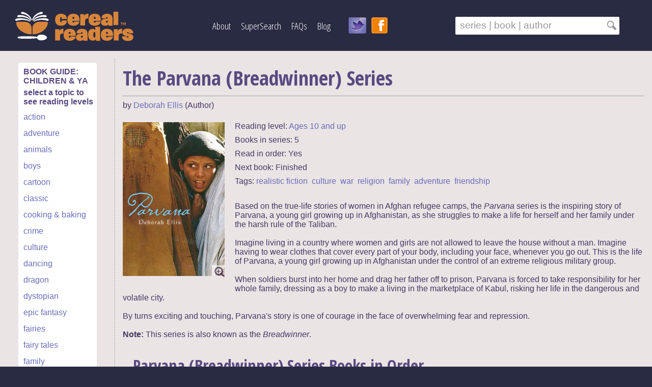

--- FILE ---
content_type: text/html; charset=UTF-8
request_url: https://www.cerealreaders.com/index.php?content=seriesdetail&id=415
body_size: 18543
content:


<!DOCTYPE html>
<html lang="en">
<head>
<link href='https://fonts.googleapis.com/css?family=Open+Sans:400,400italic,600,300' rel='stylesheet' type='text/css'>
<link href='https://fonts.googleapis.com/css?family=Open+Sans+Condensed:300,700' rel='stylesheet' type='text/css'>
<link href="https://cdn.jsdelivr.net/npm/select2@4.1.0-beta.1/dist/css/select2.min.css" rel="stylesheet" />
<link rel="stylesheet" type="text/css" href="css/cereal-style2.css" />
<script src="https://use.fontawesome.com/b7dac61372.js"></script>
<script src="js/jquery.js"></script>
<script src="js/home.js"></script>
<script src="https://code.jquery.com/ui/1.10.2/jquery-ui.js"></script>
<script src="https://cdn.jsdelivr.net/npm/select2@4.1.0-beta.1/dist/js/select2.min.js"></script>
<link rel="stylesheet" href="css/jquery-ui-1.10.2.custom.css">
<script type="text/javascript">
function pageTitle(title)
{
	document.getElementById('main_page_title').innerHTML = title;
	document.querySelector('meta[name="Title"]').setAttribute("content", title);
}

function pageMetaDescription(description) {
	document.querySelector('meta[name="Description"]').setAttribute("content", description);
}
</script>



<title id="main_page_title">Cereal Readers | Great Book Series for Kids and Teens</title>

<META HTTP-EQUIV="Content-Type" content="text/html; charset=utf-8" />
<META NAME="Copyright" content="Cereal Readers" />
<META HTTP-EQUIV="content-language" content="EN" />
<META NAME="Rating" content="General" />
<META NAME="Designer" content="Marielle Rebbechi" />
<META NAME="Keywords" content="children's book series, book series for teens, popular series books, great reading for kids, good kids books, find books in order. Totally series-centric! Search series by reading level, multi-genre interests, and much more!" />
<META NAME="Abstract" content="Cereal Readers helps you find good kids books in series. Unique and insightful searches, including reading level, age, and interest." />
<META NAME="Title" content="Cereal Readers" />
<META NAME="revisit-after" content="7" />
<META NAME="Robots" content="index,follow" />
<META NAME="Description" content="Find great kids books in series using unique and insightful searches. Search by reading level, interests, book trailers and more! Encourage reluctant and avid readers alike." />
<META HTTP-EQUIV="Cache-Control" content="no-cache" />
<META HTTP-EQUIV="Expires" content="0" />
<META NAME="Author" content="Marielle Rebbechi" />

<meta name="viewport" content="width=device-width, initial-scale=1">


<link rel="icon" 
      type="image/png" 
      href="images/cereal-readers-favicon1.png" />

</head>

<body>

<div id="wrapper">

	
		<div id="banner-strip">
					<header id="banner-content">

	<div id="logo">
		<a href="/" alt="Link to Cereal Readers Home Page" title="Cereal Readers - Home Page">
		<img src="images/cereal-readers-logo-white-250x75.png" alt="Cereal Readers Logo displaying book, bowl and spoon" title="Cereal Readers - Home" /></a>
	</div>

		 
	
	<a href="#menu" class="menu-toggle">
    	<span class="fa fa-bars fa-3x"></span>
  	</a>

	<nav class="main-menu">
		<div class="menu-close header-menu-item">
			<a href="#" >
				<span class="fa fa-close"></span>
			</a>
		</div>

		<div class="header-menu-item"><a href="/about">About</a></div>
		<div class="header-menu-item"><a href="/find-good-books-for-kids-and-teens">SuperSearch</a></div>
		<div class="header-menu-item"><a href="/book-series-faqs">FAQs</a></div>
		<div class="header-menu-item"><a href="https://www.cerealreaders.com/blog/">Blog</a></div>
		<div id="social-icons">
			<a href="https://twitter.com/cerealreaders"><img src="images/twitter-bird-32b.png" title="Follow Cereal Readers" /></a> 
			<a href="http://www.facebook.com/Cereal-Readers/" target="_blank"><img src="images/facebook-orange-32.png" title="Visit Us On Facebook"  /></a>
		</div>
	</nav>


	<div id="search-box">
		<form action="/search" method="POST">
			<input name="searchFor" class="searchInput" id="search-text" type="text" value="&nbsp;series | book | author  &nbsp;&nbsp;&nbsp; " onFocus="if(this.value==this.defaultValue){this.value = ''; this.id = 'search-text-blk';}" 
			onBlur="if(this.value==''){this.value = this.defaultValue; this.id = 'search-text'}"/>
			<input type="image" src="images/search-icon-gray.png" align-items="right" alt="Go"/> 
			<input name="content" type="hidden" value="search" />
		</form>


		<script>
		var i = 0;
		var json = (function () {
			var jReq = null;
			var request = $.ajax({
				async: false,
				global: false,
				url: 'js/search.json',
				dataType: "json",
				success: function (data) 
				{ 
					jReq = data;
				}
			});
			return jReq;
		})();

		var tag = json.bookTitles;
		var termTemplate = "<strong>%s</strong>";

		$(".searchInput").autocomplete({
			source: function( request, response ) {
				var matcher = new RegExp($.ui.autocomplete.escapeRegex(request.term), "i" );
				response( $.grep( tag, function( item ){
					if(i < 11 && matcher.test( item ))
					{
						i++;
						if(item != "PLACEHOLDER")
						{
							return matcher.test( item );
						}

						else
						{
							return false;
						}
					}

					else
					{
						return false;
					}
				}));
				i = 0;
			},

			open: function(e,ui) {
				var acData = $(this).data('uiAutocomplete'),
					uppTerm =  acData.term.charAt(0).toUpperCase() + acData.term.slice(1);
					styledTerm = termTemplate.replace('%s', uppTerm);

				acData
					.menu
					.element
					.find('a')
					.each(function() {
						var me = $(this);
						me.html( me.text().replace(uppTerm, styledTerm) );
					});
			}	
		});
		</script>

	</div>
	</header>


	<header id="banner-content-mobile">

<div id="logo">
	<a href="/" alt="Link to Cereal Readers Home Page" title="Cereal Readers - Home Page">
	<img src="images/cereal-readers-logo-white-250x75.png" alt="Cereal Readers Logo displaying book, bowl and spoon" title="Cereal Readers - Home" /></a>
</div>

	 

<a href="#menu" class="menu-toggle">
	<br/>
	<span class="fa fa-bars fa-2x"></span>
  </a>

<nav id="menu" class="main-menu">
	<div class="menu-close header-menu-item">
		<a href="#" >
			<span class="fa fa-close"></span>
		</a>
	</div>

	<div class="header-menu-item"><a href="/about">About</a></div>
	<div class="header-menu-item"><a href="/find-good-books-for-kids-and-teens">Book Searches</a></div>
	<div class="header-menu-item"><a href="/book-series-faqs">Help</a></div>
	<div class="header-menu-item"><a href="https://www.cerealreaders.com/blog/">Blog</a></div>
	<div id="social-icons">
		<a href="https://twitter.com/cerealreaders"><img src="images/twitter-bird-32b.png" title="Follow Cereal Readers" /></a> 
		<a href="http://www.facebook.com/Cereal-Readers/" target="_blank"><img src="images/facebook-orange-32.png" title="Visit Us On Facebook"  /></a>
	</div>
</nav>


<div id="search-box">
	<form action="/search" method="POST">
		<input name="searchFor" class="searchInput" id="search-text" type="text" value="&nbsp;series | book | author  &nbsp;&nbsp;&nbsp; " onFocus="if(this.value==this.defaultValue){this.value = ''; this.id = 'search-text-blk';}" 
		onBlur="if(this.value==''){this.value = this.defaultValue; this.id = 'search-text'}"/>
		<input type="image" src="images/search-icon-gray.png" align-items="right" alt="Go"/> 
		<input name="content" type="hidden" value="search" />
	</form>


	<script>
	var i = 0;
	var json = (function () {
		var jReq = null;
		var request = $.ajax({
			async: false,
			global: false,
			url: 'js/search.json',
			dataType: "json",
			success: function (data) 
			{ 
				jReq = data;
			}
		});
		return jReq;
	})();

	var tag = json.bookTitles;
	var termTemplate = "<strong>%s</strong>";

	$(".searchInput").autocomplete({
		source: function( request, response ) {
			var matcher = new RegExp($.ui.autocomplete.escapeRegex(request.term), "i" );
			response( $.grep( tag, function( item ){
				if(i < 11 && matcher.test( item ))
				{
					i++;
					if(item != "PLACEHOLDER")
					{
						return matcher.test( item );
					}

					else
					{
						return false;
					}
				}

				else
				{
					return false;
				}
			}));
			i = 0;
		},

		open: function(e,ui) {
			var acData = $(this).data('uiAutocomplete'),
				uppTerm =  acData.term.charAt(0).toUpperCase() + acData.term.slice(1);
				styledTerm = termTemplate.replace('%s', uppTerm);

			acData
				.menu
				.element
				.find('a')
				.each(function() {
					var me = $(this);
					me.html( me.text().replace(uppTerm, styledTerm) );
				});
		}	
	});
	</script>

</div>

</header>















				
		
			</div>
			
	<div id="container">
	
	<div id="white-main">

	
		<div id="box-1-left">


<div id="genre-box">



<h4>BOOK GUIDE: CHILDREN & YA</h4>
<h4>select a topic to see reading levels</h4>
	
          	<span class="tags"><a href="/tag/1/action">action</a><br /></span> 
<span class="tags"><a href="/tag/2/adventure">adventure</a><br /></span> 
<span class="tags"><a href="/tag/3/animals">animals</a><br /></span> 
<span class="tags"><a href="/tag/45/boys">boys</a><br /></span> 
<span class="tags"><a href="/tag/4/cartoon">cartoon</a><br /></span> 
<span class="tags"><a href="/tag/43/classic">classic</a><br /></span> 
<span class="tags"><a href="/tag/56/cooking-baking">cooking & baking</a><br /></span> 
<span class="tags"><a href="/tag/5/crime">crime</a><br /></span> 
<span class="tags"><a href="/tag/6/culture">culture</a><br /></span> 
<span class="tags"><a href="/tag/41/dancing">dancing</a><br /></span> 
<span class="tags"><a href="/tag/7/dragon">dragon</a><br /></span> 
<span class="tags"><a href="/tag/8/dystopian">dystopian</a><br /></span> 
<span class="tags"><a href="/tag/52/epic-fantasy">epic fantasy</a><br /></span> 
<span class="tags"><a href="/tag/10/fairies">fairies</a><br /></span> 
<span class="tags"><a href="/tag/11/fairy-tales">fairy tales</a><br /></span> 
<span class="tags"><a href="/tag/12/family">family</a><br /></span> 
<span class="tags"><a href="/tag/13/fantasy">fantasy</a><br /></span> 
<span class="tags"><a href="/tag/38/first-chapter-books">first chapter books</a><br /></span> 
<span class="tags"><a href="/tag/36/friendship">friendship</a><br /></span> 
<span class="tags"><a href="/tag/28/girls">girls</a><br /></span> 
<span class="tags"><a href="/tag/14/graphic-novel">graphic novel</a><br /></span> 
<span class="tags"><a href="/tag/15/historical">historical</a><br /></span> 
<span class="tags"><a href="/tag/48/horror">horror</a><br /></span> 
<span class="tags"><a href="/tag/16/horses-ponies">horses & ponies</a><br /></span> 
<span class="tags"><a href="/tag/17/humour">humour</a><br /></span> 
<span class="tags"><a href="/tag/53/illness-grief">illness & grief</a><br /></span> 
<span class="tags"><a href="/tag/18/illustrated">illustrated</a><br /></span> 
<span class="tags"><a href="/tag/19/magic">magic</a><br /></span> 
<span class="tags"><a href="/tag/20/medieval">medieval</a><br /></span> 
<span class="tags"><a href="/tag/49/music-poetry">music & poetry</a><br /></span> 
<span class="tags"><a href="/tag/22/mystery">mystery</a><br /></span> 
<span class="tags"><a href="/tag/23/myth-legend">myth & legend</a><br /></span> 
<span class="tags"><a href="/tag/24/nature">nature</a><br /></span> 
<span class="tags"><a href="/tag/25/non-fiction">non fiction</a><br /></span> 
<span class="tags"><a href="/tag/26/paranormal">paranormal</a><br /></span> 
<span class="tags"><a href="/tag/54/post-apocalyptic">post-apocalyptic</a><br /></span> 
<span class="tags"><a href="/tag/51/realistic-fiction">realistic fiction</a><br /></span> 
<span class="tags"><a href="/tag/37/religion">religion</a><br /></span> 
<span class="tags"><a href="/tag/29/romance">romance</a><br /></span> 
<span class="tags"><a href="/tag/27/royalty">royalty</a><br /></span> 
<span class="tags"><a href="/tag/39/school">school</a><br /></span> 
<span class="tags"><a href="/tag/30/science-tech-stem">science & tech (STEM)</a><br /></span> 
<span class="tags"><a href="/tag/31/science-fiction">science fiction</a><br /></span> 
<span class="tags"><a href="/tag/55/seafaring">seafaring</a><br /></span> 
<span class="tags"><a href="/tag/57/sponsored">sponsored</a><br /></span> 
<span class="tags"><a href="/tag/32/sport">sport</a><br /></span> 
<span class="tags"><a href="/tag/33/spy">spy</a><br /></span> 
<span class="tags"><a href="/tag/42/steampunk">steampunk</a><br /></span> 
<span class="tags"><a href="/tag/47/suspense">suspense</a><br /></span> 
<span class="tags"><a href="/tag/46/time-travel">time travel</a><br /></span> 
<span class="tags"><a href="/tag/44/war">war</a><br /></span> 
<span class="tags"><a href="/tag/50/word-puzzle">word puzzle</a><br /></span> 
		<br>
		
</div>




</div>		

<div id="main-center-wide"><script>
	function showimage () {
		document.getElementById('image-overlay').style.display = '';
		document.getElementById('image-dialog').style.display = '';
	}
	
	function hideimage () {
		document.getElementById('image-overlay').style.display = 'none';
		document.getElementById('image-dialog').style.display = 'none';
	}
</script>


<div id="image-overlay" style="display: none;"></div>
<div class="image-dialog" id="image-dialog" style="display: none; z-index: 18; position: fixed; width: auto; padding: 25px; background: #ffffff; " ><div id="close-dialog"><i class="fa fa-times" onclick="hideimage()"></i><img src="bookcovers/parvana-breadwinner/parvana-breadwinner-book-1-breadwinner-series-2.jpg" title="Parvana (Breadwinner)" onError="this.src='images/cereal-book-1.jpg';" alt="Book Cover for Parvana (Breadwinner)"></div></div>
<h1>The Parvana (Breadwinner) Series</h1><hr />
by 
 <a href="/author/475/deborah-ellis">Deborah Ellis</a>
 (Author)<br /><br />
<div id="book-brief">
<script type="text/javascript">pageTitle("The Parvana (Breadwinner) Series by Deborah Ellis | Cereal Readers")</script><script type="text/javascript">pageMetaDescription("Parvana (Breadwinner) is a book series for ages 10+ by Deborah Ellis. Series genres include: realistic fiction, culture, and war interests. Kids read more with series books!")</script><div id="cover-image"><a onclick="showimage()"><i class="fa fa-search-plus fa-lg"></i></a><a onclick="showimage()"><img src="bookcovers/parvana-breadwinner/parvana-breadwinner-book-1-breadwinner-series-2.jpg" class="cover-image-style" onError="this.src='images/cereal-book-1.jpg';" title="The Parvana (Breadwinner) Series" alt="Book Cover for the Parvana (Breadwinner) Series" /></a></div>
<script src="js/spoons.js"></script><script>$(function() {$("span.stars").stars();});</script><span class="cover-brief"> </span></div><div id="series-brief-series">Reading level: <a href="/series-for-age/10-years">Ages 10 and up</a><br />
Books in series: 5
<br />Read in order:
Yes<br />
Next book: Finished<br />
Tags: <a href="/tag/51/realistic-fiction">realistic fiction</a>&nbsp; 
<a href="/tag/6/culture">culture</a>&nbsp; 
<a href="/tag/44/war">war</a>&nbsp; 
<a href="/tag/37/religion">religion</a>&nbsp; 
<a href="/tag/12/family">family</a>&nbsp; 
<a href="/tag/2/adventure">adventure</a>&nbsp; 
<a href="/tag/36/friendship">friendship</a>&nbsp; 
 <br />
<br /></div>
Based on the true-life stories of women in Afghan refugee camps, the <em>Parvana</em> series is the inspiring story of Parvana, a young girl growing up in Afghanistan, as she struggles to make a life for herself and her family under the harsh rule of the Taliban.<br /><br />Imagine living in a country where women and girls are not allowed to leave the house without a man. Imagine having to wear clothes that cover every part of your body, including your face, whenever you go out. This is the life of Parvana, a young girl growing up in Afghanistan under the control of an extreme religious military group.<br /><br />When soldiers burst into her home and drag her father off to prison, Parvana is forced to take responsibility for her whole family, dressing as a boy to make a living in the marketplace of Kabul, risking her life in the dangerous and volatile city.<br /><br />By turns exciting and touching,&nbsp;Parvana&#39;s story is one of courage in the face of overwhelming fear and repression.
<br><br>
<b>Note:</b> This series is also known as the <em>Breadwinner</em>.

		
<div id="book-order">
<h2>Parvana (Breadwinner) Series Books in Order</h2>
<a href="https://cerealreaders.com/print.php?id=415" target="_blank"><i class="fa fa-print fa-lg" style="color: #594A82; " > &nbsp;</i><span class="print-series">Print series book list</span></a><br /><br />
1.&nbsp;<a href="/book/2902/parvana-the-breadwinner-by-deborah-ellis">Parvana (The Breadwinner)</a>&nbsp; <span class="date">(2000)<br/></span>
2.&nbsp;<a href="/book/2903/parvanas-journey-by-deborah-ellis">Parvana's Journey</a>&nbsp; <span class="date">(2002)<br/></span>
3.&nbsp;<a href="/book/2904/mud-city-shauzia-by-deborah-ellis">Mud City (Shauzia)</a>&nbsp; <span class="date">(2003)<br/></span>
4.&nbsp;<a href="/book/2905/parvanas-promise-my-name-is-parvana-by-deborah-ellis">Parvana's Promise (My Name is Parvana)</a>&nbsp; <span class="date">(2012)<br/></span>
5.&nbsp;<a href="/book/4432/one-more-mountain-by-deborah-ellis">One More Mountain</a>&nbsp; <span class="date">(2022)<br/></span>
<br/><br/></div>
		

		
		</div>
	
		</div></div>		
</div>
</div>

<div id="footer">



<center>
&copy; 2012&mdash;<script type="text/javascript">var year = new Date(); document.write(year.getFullYear());</script> Cereal Readers
<br />
<a href="/">Home</a> | 
<a href="/about">About</a> | 
<a href="/find-good-books-for-kids-and-teens">Book Search</a> |  
<a href="/book-series-faqs">FAQs</a> |  
<a href="mailto:books@cerealreaders.com">Contact</a> |  
<a href="/disclaimer">Disclaimer & Copyright</a> |
<a href="/privacy-policy-and-cookie-policy">Privacy & Cookie Policies</a> 
<br />
As an Amazon Associate we earn from qualifying purchases.
</center>
</div>


</div>
</div>



</body>
</html>

	<!-- Google tag (gtag.js) -->
<script async src="https://www.googletagmanager.com/gtag/js?id=G-FHCHW1GH79"></script>
<script>
  window.dataLayer = window.dataLayer || [];
  function gtag(){dataLayer.push(arguments);}
  gtag('js', new Date());

  gtag('config', 'G-FHCHW1GH79');
</script>


--- FILE ---
content_type: text/css
request_url: https://www.cerealreaders.com/css/cereal-style2.css
body_size: 34418
content:
/* reset css */
html, body, h1, h2, h3, h4, h5, h6, p, ol, ul, li, pre, code, address, variable, form, fieldset, blockquote {
	padding: 0;
	margin: 0;
	font-size: 100%;
	font-weight: normal;
}
table { border-collapse: collapse; border-spacing: 0; }
td, th, caption { font-weight: normal; text-align: center; }
img, fieldset { border: 0; max-width: 100%; display: block;}
ol { padding-left: 1.4em; list-style: decimal; line-height: 2.5;}
ul { padding-left: 1.4em; list-style: round; line-height: 2;}
q:before, q:after { content:''; }
/* end reset */


body {
	font-family: verdana, helvetica, sans-serif; 
	color: #453966;
	background-color: #292b42; 
	font-size: 1em;
}


#wrapper {
	background-color: #292b42; 
	-webkit-background-size: cover;
	-moz-background-size: cover;
	-o-background-size: cover;
	background-size: cover;
}

a {
	color: #686cba;
	text-decoration: none;
	font-weight: normal;
}

a:link {
	color: #686cba;
	text-decoration: none;
	font-weight: normal;
}

a:visited {
	color: #686cba;
	text-decoration: none;
	font-weight: normal;
}

a:hover {
	color: #e97f27;
	text-decoration: underline;
}	


#container {
	width: 100%;
	margin-left: auto;
	margin-right: auto;
}


#banner-strip{
	width: 100%;
	height: 100px;
	/*opacity:0.80;
	filter:alpha(opacity=80);*/
	float: center;
	background-color: #292b42;
	margin-bottom: 15px;
}

#banner-content {
	width: 100%;
	height: 100px;
	margin-left: auto;
	margin-right: auto;
	display: flex;
	flex-direction: row;
	align-items: center;
}


#logo {
	margin-top: 7px;
	margin-left: 20px;
	margin-right: 20px;
}


.main-menu {
	font-family: 'Open Sans Condensed', 'Open Sans', Tahoma, sans-serif;
	font-weight: 300;
	padding-right: 5%;
	font-size: 1.2em;
	display: flex;
	height: 100%;
	flex-direction: row;
	align-items: center;
	margin-left: auto;
}


.main-menu a:link{
	font-family: 'Open Sans Condensed', 'Open Sans', Tahoma, sans-serif;
	font-weight: normal;
	color: #ffffff;
	text-decoration: none;
	font-weight: normal;
}


.main-menu a:hover { 
	font-family: 'Open Sans Condensed', 'Open Sans', Tahoma, sans-serif;
	font-weight: 300;
	color: #686cba;
}

.main-menu a:visited {
	color: #ffffff;
}

.header-menu-item {
	padding: 10px;
}

#login_form  p{
	margin-bottom: 5px;
}	

#social-icons {
	margin-top: 0px;
	margin-left: 20px;
	display: flex;
}

#social-icons a {
	padding: 5px;
}


#select2-single-tag-select-container {
	background: #ffffff;
	width: 300px;
	height: 60px;
	display: flex;
	align-items: center;
}


.tag-search-button {
	width: 30%;
	font-family: 'Open Sans Condensed', 'Open Sans', Tahoma, sans-serif;
	font-weight: 500;
	font-size: 1.0em;
	padding-top: 5px;
	padding-bottom: 5px;
	padding-left: 10px;
	padding-right: 10px;
	background: #686cba;
	letter-spacing: 2px;
	color: #ffffff;
	border: 2px;
	-moz-border-radius-bottomleft: 3px;
		border-bottom-left-radius: 3px;
		-moz-border-radius-topright: 3px;
		border-top-right-radius: 3px;
		-moz-border-radius-bottomright: 3px;
		border-bottom-right-radius: 3px;
		-moz-border-radius-topleft: 3px;
		border-top-left-radius: 3px;
}


.multi-tag-select-container {
	background: #ffffff;
	font-size: 1.0em;
	width: 80%; 
}

.multi-tag-select-container option {
	font-size: 1.0em;
}

/* #clear1, #submit1 {
	width: 20%;
	font-family: 'Open Sans Condensed', 'Open Sans', Tahoma, sans-serif;
	font-weight: 500;
	font-size: 1.0em;
	padding-top: 5px;
	padding-bottom: 5px;
	padding-left: 10px;
	padding-right: 10px;
	background: #686cba;
	letter-spacing: 2px;
	color: #ffffff;
	border: 2px;
	-moz-border-radius-bottomleft: 3px;
		border-bottom-left-radius: 3px;
		-moz-border-radius-topright: 3px;
		border-top-right-radius: 3px;
		-moz-border-radius-bottomright: 3px;
		border-bottom-right-radius: 3px;
		-moz-border-radius-topleft: 3px;
		border-top-left-radius: 3px;
	} */


#search-box {
	width: 40%;
	height: 40px;
	background-color: #ffffff;
	padding-left: 2px;
	padding-top: 2px;
	padding-bottom: 2px;
	-moz-border-radius-bottomleft: 2px;
	border-bottom-left-radius: 2px;
	-moz-border-radius-topright: 2px;
	border-top-right-radius: 2px;
	-moz-border-radius-bottomright: 2px;
	border-bottom-right-radius: 2px;
	-moz-border-radius-topleft: 2px;
	border-top-left-radius: 2px;
}

#search-box-text {
	width: 100%;
	color: #dd5a26;
	padding-top: 5%;
	padding-left: 5%;
	padding-bottom: 5%;
	word-spacing: 6px;
	letter-spacing: 2px;
}

/*#search-inner {
	position: relative;
	width: 650px;
	margin-top: 15px;
	margin-right: 7px;
	font-size: 18px;
	word-spacing: 6px;
	letter-spacing: 2px;
}
*/


#search-text, #search-text-blk {
	font: 1.2em Tahoma, Geneva, sans-serif;
	color:  #989698;
	border: none;
	height: 100%;
	flex-grow: 2;
	min-width: 0;
	font-size: 1.2em
}

#search-text:focus, #search-text-blk:focus {
	outline: none;
}

#search-box input[type="image"]:after {
	content: '';
	margin-right: 30px;
	display: block;
}

#search-box input[type="image"] {
	margin-right: 5px;
	margin-left: 5px;
	height: 20px;
}

#search-box form {
	display: flex;
	flex-direction: row;
	height: 100%;
	align-items: center;
}

#search-text-blk {
	font: 1.2em Tahoma, Geneva, sans-serif;
	color:  #000000;
	width: 90%;
}

.menu-toggle,
.main-menu .menu-close {
  display: none;
}

#white-main {
	background-color: #eae4e4;
	display: flex;
}


#white-main ul {
	list-style: square;
	text-align: left;
}

.font-icon-pale {
	color: #9a9dd6;
}

/*#main-top-section {
	clear: both;
	width: 100%;
	margin-left: auto;
	margin-right: auto;
	background-color: #ffffff;
	display: inline-block;
	text-align: top;
}
*/

#list {
	width: 100%;
}

.center {
	align-items: center;
}

#main-center-wide {
	width: 80%;
	margin-top: 0px;
	margin-left: 8px;
	margin-right: 15px;
	margin-bottom: 30px;
	overflow: hidden; /* contain float */
	padding-left: 15px;
	border-left: 2px dotted silver; /*temporary css*/
}

#main-center-wide h1 {
	font-family: 'Open Sans Condensed', Tahoma, Geneva, sans-serif;
	font-weight: 700;
	/*margin-right: 0 auto;*/
	margin-top: 10px;
	margin-bottom: 5px;
	color: #594a82;
	padding: 0px;
	font-size: 2.5em;
	/*text-align: center;*/
}

h1 {
	font-family: 'Open Sans Condensed', Tahoma, Geneva, sans-serif;
	font-weight: 700;
	/*margin-right: 0 auto;*/
	margin-top: 10px;
	margin-bottom: 5px;
	color: #594a82;
	padding: 0px;
	font-size: 2.5em;
	/*text-align: center;*/
}

h2 {
	clear: both;
	font-family: 'Open Sans Condensed', Tahoma, Geneva, sans-serif;
	font-weight: 600;
	margin-top: 20px;
	margin-bottom: 15px;
	color: #594a82;
	padding: 0px;
	font-size: 2.0em;
}

.light-font {
	font-weight: 500;
}

h3 {
	font-family: 'Open Sans Condensed', Tahoma, Geneva, sans-serif;
	color: #594a82;
	font-weight: 550;
	margin-top: 7px;
	margin-bottom: 20px;
	font-size: 1.8em;
	//*text-align: center;*/
}



//*#main-center-wide a:link {
	font-family: Tahoma, Geneva, sans-serif;
	color:  #e97f27;
	font-weight: normal;
	margin-bottom: 10px;
	padding: 0px;
	text-decoration: none;
	font-size: 14px;
	text-align: left;
}

#main-center-wide a:visited  {
	font-family: Tahoma, Geneva, sans-serif;
	color: #ea7c22;
	font-weight: normal;
	margin-bottom: 10px;
	padding: 0px;
	text-decoration: none;
	font-size: 14px;
	text-align: left;
}

#main-center-wide a:hover {
	font-family: Tahoma, Geneva, sans-serif;
	color: #ea7c22;
	font-weight: normal;
	margin-bottom: 10px;
	padding: 0px;
	text-decoration: underline;
	font-size: 14px;
	text-align: left;
}
*/

#two-thirds {
	width: 74%;
	display: inline-block;
	vertical-align: top;
	margin-left: 0px;
	margin-top: 0px;
	/*background-color: #eae4e4;*/
	-moz-border-radius-bottomleft: 10px;
	border-bottom-left-radius: 10px;
	-moz-border-radius-topright: 10px;
	border-top-right-radius: 10px;
}

/*#main-center {
	float: left;
	margin-top: 0px;
	margin-left: 0px;
	margin-bottom: 20px;
	overflow: hidden; 
	padding-left: 15px;
	padding-right: 15px;
	padding-bottom: 0px;
	padding-top: 0px;
}*/

#main-center h2{
	font-family: 'Open Sans Condensed', Tahoma, Geneva, sans-serif;
	font-weight: 500;
	margin-right: 5px;
	margin-top: 7px;
	margin-bottom: 0px;
	color: #594a82;
	padding: 0px;
	font-size: 2.0em;
}


//*#main-center h3{
	font-family: 'Open Sans Condensed', Tahoma, Geneva, sans-serif;
	color: #594a82;
	font-weight: 700;
	margin-top: 15px;
	padding: 0px;
	margin-bottom: opx;
	font-size: 48px;
	text-align: left;
	letter-spacing: 1.3px;
}
*//

#overlay { 
	border: 15px;
	color: #ffffff;
}

#image-overlay {
	position: fixed;
	top: 0;
	left: 0;
	width: 100%;
	height: 100%;
	z-index: 10;
	background-color: rgba(0,0,0,0.5); 
}

#close-dialog {
	
}

#close-dialog  i { 
	z-index: 20;
	right: 5px;
	position: absolute;
	top: 5px;
	cursor: pointer;
	color: #594A82;
	font-size: 1.3em;
}


#right-side-upper {
	background-color: #ffffff;
	width: 21%;
	float: right;
	text-align: left;
	vertical-align: top;
	overflow: hidden;
	font-family: Tahoma, Geneva, sans-serif;
	font-size: 1.0em;
	/*word-spacing: 1px;
	letter-spacing: 1px;*/
	margin-top: 10px;
	margin-bottom: 30px;
	margin-left: 0px;
	margin-right: 15px;
	padding: 0px 15px 15px 15px;
	-moz-border-radius-bottomleft: 10px;
	border-bottom-left-radius: 10px;
	-moz-border-radius-topright: 10px;
	border-top-right-radius: 10px;
}

#right-side-upper h2 {
	font-family: 'Open Sans Condensed', Tahoma, Geneva, sans-serif;
	font-weight: 500;
	margin-top: 7px;
	margin-bottom: 10px;
	color: #594a82;
	padding: 0px;
	font-size: 1.7em;
	text-align: center;
}

#box-1-left {
	float: left;
	font-family: Tahoma, Geneva, sans-serif; color: #453966;
	margin-top: 0px;
	margin-left: auto;
	margin-right: auto;
	width: 15%;
	margin-bottom: 30px;
	/* background-color: #ffffff; */
	overflow: hidden;
	padding-right: 5px; 
	padding-left: 15px;
	-moz-border-radius-bottomleft: 2px;
	border-bottom-left-radius: 2px;
	-moz-border-radius-topright: 2px;
	border-top-right-radius: 2px;  
}


#box-2-center {
	float: left;
	width: 55%;
	margin-left: 0px;
	margin-top: 0px;
	margin-bottom: 30px;
	overflow: hidden;
	/* background-color: #ffffff; */
	padding-left: 15px;   
	border-left: 1px solid #292b42;
	border-right: 1px solid #292b42;
}

#box-3-right {
	float: left;
	margin-top: 0px;
	width: 25%;
	margin-left: 15px;
	margin-bottom: 30px;
	/* background-color: #ffffff; */
	overflow: hidden;
	padding: 0px;   
}

#box-1-top {
	display: flex;
	flex-direction: row;
	font-family: Tahoma, Geneva, sans-serif; color: #453966;
	margin: 0 auto;
	padding: 4%;
	background-color: #594a82;
	width: 100%;
	overflow: hidden;
	-moz-border-radius-bottomleft: 2px;
	border-bottom-left-radius: 2px;
	-moz-border-radius-topright: 2px;
	border-top-right-radius: 2px;  
}

#percent-box {
	display: flex;
	flex-direction: column;
	width: 25%;
	margin-right: 0%;
	padding: 1%;
	height: auto;
	align-items: center;
	text-align: center;
	background-color: #ffffff;
	margin-left: 0px;
	-moz-border-radius-bottomleft: 4px;
	border-bottom-left-radius: 4px;
	-moz-border-radius-topleft: 4px;
	border-top-left-radius: 4px;
	-moz-border-radius-topright: 4px;
	border-top-right-radius: 4px;
	-moz-border-radius-bottomright: 4px;
	border-bottom-right-radius: 4px;
}	



#reading-level-box {
	display: flex;
	flex-direction: column;
	width: 26%;
	margin-right: 4%;
	height: auto;
	margin-left: 0px;
	background-color: #ffffff;
	padding: 1%;
	text-align: center;
	-moz-border-radius-bottomleft: 4px;
	border-bottom-left-radius: 4px;
	-moz-border-radius-topleft: 4px;
	border-top-left-radius: 4px;
	-moz-border-radius-topright: 4px;
	border-top-right-radius: 4px;
	-moz-border-radius-bottomright: 4px;
	border-bottom-right-radius: 4px;
}

#reading-level-box table { 
	border: 0;
}

#reading-level-box td { 
	padding-top: 10px;
}

#single-genre-box {
	display: none;
}	


#multi-genre-box {
	background-color: #ffffff;
	width: 26%;
	height: auto;
	margin-right: 4%;
	padding: 1%;
	align-items: center;
	text-align: center;
	-moz-border-radius-bottomleft: 4px;
	border-bottom-left-radius: 4px;
	-moz-border-radius-topleft: 4px;
	border-top-left-radius: 4px;
	-moz-border-radius-topright: 4px;
	border-top-right-radius: 4px;
	-moz-border-radius-bottomright: 4px;
	border-bottom-right-radius: 4px;
	/*background-color: #e0d9d9;*/
}	


#genre-box {
	clear: both;
	width: 75%;
	height: auto;
	background-color: #ffffff;
	/*text-transform: uppercase;*/
	margin-top: 8px;
	margin-left: auto;
	margin-right: auto;
	margin-bottom: 20px;
	padding-top: 4px;
	padding-bottom: 15px;
	padding-left: 10px;
	-moz-border-radius-bottomleft: 4px;
	border-bottom-left-radius: 4px;
	-moz-border-radius-topleft: 4px;
	border-top-left-radius: 4px;
	-moz-border-radius-topright: 4px;
	border-top-right-radius: 4px;
	-moz-border-radius-bottomright: 4px;
	border-bottom-right-radius: 4px;
}

.tags {
	/*text-transform: uppercase; */
	line-height: 2.0;
}

#book-order {
	width: 100%;
	margin-left: 20px;
	display: block;
	float: left;
	line-height: 2;
}

#additional-browse {
	clear: both;
	margin-left: 10px;
}

#additional-browse a:hover{
	color:  #453966;
	text-decoration: underline;
}

#browse-section {
	clear: all;
	width: 95%;
	float: center;
	margin-left: auto;
	margin-right: auto;
}

#browse-section-left {
	float: left;
	background-color: #ffffff;
	width: 70%;
	height: auto;
	margin-top: 0px;
	margin-left: 0px;
	margin-right: auto;
}


#genre-box-all {
	width: 95%;
	float: left;
	background-color: #eae4e4;
	margin-top: 10px;
	margin-bottom: 20px;
	padding: 4px 4px 8px 6px;
	-moz-border-radius-bottomleft: 2px;
	border-bottom-left-radius: 2px;
	-moz-border-radius-topright: 2px;
	border-top-right-radius: 2px;
	-moz-border-radius-bottomright: 2px;
	border-bottom-right-radius: 2px;
}

#genre-display {
	width: 19%;
	float: left;
	vertical-align: top;
	padding: 3px;
	line-height: normal;
}

#genre-display a {
	color: #453966;
	text-decoration: none;
	font-weight: normal;
}

#genre-display a:link{
	color: #453966;
	text-decoration: none;
	font-weight: normal;
}

#genre-display a:visited{
	color: #453966;
	text-decoration: none;
	font-weight: normal;
}

#genre-display a:hover{
	color: #e97f27;
	text-decoration: underline;
}	

#browse {
	margin-top: 20px;
	width: 16%;
	margin-left: 15px;
	margin-bottom: 30px;
	float: left;
	background-color: #e4e4e9;
	overflow: hidden;
	padding: 7px;   
	-moz-border-radius-bottomleft: 10px;
	border-bottom-left-radius: 10px;
	-moz-border-radius-topright: 10px;
	border-top-right-radius: 10px;
}

#browse-section-right {
	float: left;
	background-color: #ffffff;
	width: 28%;
	height: auto;
	margin-top: 20px;
}

#container-bookbox {
	display: flex;
	flex-wrap: wrap;
}


#bookbox {
	max-width: 12%;
	padding: 15px 15px 15px 15px;
	text-align: center;
}	

#bookbox-mobile {
	display: none;
}

#bookbox-search {
	width: 18%;
	float: left;
	padding: 0px 5px 15px 5px;
}	

#bookbox-search:nth-of-type(5n + 1) {
	clear: left;
}	

#reviewbox {
	background-color: #ffffff;
	width: 95%;
	float: left;
	text-align: left;
	overflow: hidden;
	margin-bottom: 10px;
	margin-left: 0px;
	padding: 15px;
	-moz-border-radius-topleft: 10px;
	border-top-left-radius: 10px;
	-moz-border-radius-topright: 10px;
	border-top-right-radius: 10px;
	-moz-border-radius-bottomleft: 10px;
	border-bottom-left-radius: 10px;
	-moz-border-radius-bottomright: 10px;
	border-bottom-right-radius: 10px;
}

/* .print-series {
	font-size: 12px;
	margin: auto 0;
	text-align: center; */
/* } */

#footer {
	opacity:0.90;
	filter:alpha(opacity=90);
	float: center;
	clear: both;
	height: 80px;
	padding-top: 20px;
	width: 100%;
	font-size: 0.9em;
	letter-spacing: 1.3;
	margin-top: 0px;
	color: #ffffff;
	font-weight: normal;
	background-color: #292b42;
	margin-left: 0px;
}


#footer a:link{
	color: #ffffff;
	text-decoration: none;
	font-weight: normal;
	font-variant-caps: petite-caps;
}

#footer a:visited{
	color: #ffffff;
	text-decoration: none;
	font-weight: normal;
}

#footer a:hover{
	color: #a2a2be;
	text-decoration: underline;
}

/*h1{
	font: 20px Tahoma, Geneva, sans-serif;		
	margin-right: 5px;
	margin-top: 15px;
	margin-bottom: 0px;
	color: #594a82;
}
*/



h2.orange{
	font: 1.4em Tahoma, Geneva, sans-serif;	
	font-weight: normal;
	margin-top: 0px;
	margin-bottom: 10px;
	color:  #e97f27;
}

.h2nobreak  {
	font: 1.4em Tahoma, Geneva, sans-serif;	
	font-weight: normal;
	color: #594a82;
	padding: 7px;
}

.h2nobreak2  {
	font: 1.4em Tahoma, Geneva, sans-serif;	
	font-weight: bold;
	color: #594a82;
	padding: 0px;
}

.h2nobreakgrey  {
	font: 1.4em Tahoma, Geneva, sans-serif;	
	font-weight: normal;
	color: grey;
	padding: 7px;
}

p {
	margin-bottom: 15px;
	line-height: 1.5;
}

.big{
	font: 1.6em Tahoma, Geneva, sans-serif;		
	font-style: italic;
	letter-spacing: 6px;
	margin-right: 5px;
	color: #339933;
}

.tiny {
	font-size: 0.75em;
}


.h3italic{
	font-family: Georgia, Palatino, serif;
	color: #3638a7;
	font-weight: normal;
	font-style: italic;
	margin: 0px;
	padding: 0px;
	margin-bottom: 10px;
	font-size: 1.5em;
	text-align: left;
}


.h3-narrow{
	font-family: 'Open Sans Condensed', Tahoma, Geneva, sans-serif;
	color: #594a82;
	font-weight: 700;
	margin-top: 0px;
	padding: 0px;
	margin-bottom: -15px;
	font-size: 3.0em;
	text-align: left;
	letter-spacing: -1px;
}

.h3-pale{
	font-family: 'Open Sans Condensed', Tahoma, Geneva, sans-serif;
	/* color: #b379b6; */
	/* color: #a186be; */
	color: #594a82;
	font-weight: 700;
	margin-top: 0px;
	padding-top: 0px;
	margin-bottom: 0px;
	font-size: 2.4 em;
	text-align: left;
	letter-spacing: 1.3px;
}

.h3-orange{
	font-family: 'Open Sans Condensed', Tahoma, Geneva, sans-serif;
	/* color: #d8853b; */
	/* color: #f1821e;
	/*color: #f18103; */
	color: #ea852b;
	font-weight: 700;
	margin-top: 0px;
	padding-top: 0px;
	margin-bottom: 0px;
	font-size: 2.4em;
	text-align: left;
	letter-spacing: 1.3px;
}

.h3-inline{
	font-family: 'Open Sans Condensed', Tahoma, Geneva, sans-serif;
	color: #594a82;
	font-weight: 700;
	margin-top: -12px;
	padding: 0px;
	margin-bottom: -13px;
	font-size: 3.0 em;
	text-align: left;
	letter-spacing: 1.3px;
}

.h3runner {
	font-family: 'Open Sans Condensed', Tahoma, Geneva, sans-serif;
	color: #594a82;
	font-weight: 500;
	margin-top: 10px;
	padding-top: 10px;
	margin-bottom: 0px;
	font-size: 1.3em;
	text-align: center;
	display: block;
}


.h3nobold{
	font: 1.4 Tahoma, Geneva, sans-serif;	
	font-weight: normal;
	color: #594a82;
	padding: 7px;
}

.italic-insert{
	font: 1.4em Verdana, sans-serif;	
	font-weight: normal;
	font-style: italic;
	color:  #e97f27;
}

h4{
	font-family: Tahoma, Geneva, sans-serif;
	color: #594a82;
	font-weight: bold;
	font-size: 1.0em;
	margin-top: 5px;
	margin-bottom: 5px;
}

#slogan {
	clear: both;
	width: 100%;
	height: 40px;
	text-align: center;
	font-family: 'Open Sans', Tahoma, Geneva, sans-serif;
	font-weight: 400;
	font-style: italic;
	font-size: 1.4em;
	color: #ffffff;
	margin-left: auto;
	margin-right: auto;
	margin-top: 60px;
}

.inlinehead {
	font-family: Tahoma, Geneva, sans-serif;
	color: #ea7c22;
	font-weight: bold;
	margin-top: 20px;
	margin-bottom: 10px;
	font-size: 1.2em;
	text-align: left;
}

.inlinehead2 {
	font-family: Tahoma, Geneva, sans-serif;
	color: #33365d;
	line-height: 1.3em;
	font-weight: bold;
	padding-top: 20px;
	margin-bottom: 14px;
	font-size: 1.4 em;
	text-align: left;
	letter-spacing: 0px;
}

.inlinehead2  a:hover{
	text-decoration: underline;
	color: #594a82;
	
}

.inlinehead3 {
	font-family: Tahoma, Geneva, sans-serif;
	color: #ea7c22;
	font-weight: normal;
	margin-top: 20px;
	margin-bottom: 10px;
	font-size: 1.4em;
	text-align: left;
	float: left;
}

.inlinehead3  a{
	text-decoration: none;
	color: #ea7c22;
}

.inlinehead3  a:hover{
	text-decoration: underline;
	color: #ea7c22;
}

.orangetext {
	font-family: Tahoma, Geneva, sans-serif;
	color:  #e97f27;
	font-weight: bold;
	margin-bottom: 10px;
	padding: 0px;
	margin-bottom: 8px;
	font-size: 1.0em;
	text-align: left;
}

a.orangelink
{
	color:  #e97f27;
	text-decoration: none;
}

a.orangelink:hover{
	color:  #e97f27;
	text-decoration: underline;
} 


a:hover .orangetext{
	font-family: Tahoma, Geneva, sans-serif;
	color:  #e97f27;
	text-decoration: underline;
}



#spoons {
	float: right;
	width: 15%;
	margin-left: 20px;
	margin-bottom: 10px;
	margin-right: 0px;
	padding-left: 10px;
}

#book-brief {
	float: left;
	/* max-width: 33%; */
	padding: 6px 20px 5px 0px;
}

#book-descrip {
	
}

#series-brief {
	clear: both;
	float: left;
	margin: 0px 0px 5px 0px;
	padding-top: 10px;
	padding-bottom: 50px;
	line-height: 2.2;
}

#series-brief-series {
	line-height: 1.7;
}


#detail-text {
	float: left;
	width: 70%;
	height: auto;
}

.list {
	line-height: 2;
}

.smdetails {
	font-size: 0.80em;
	margin-top: 10px;
	padding: 0px;
}

.meddetails {
	font-size: 0.80em;
	margin-top: 10px;
	padding: 0px;
}

.bkdetails {
	float: right;
	width: 70%;
}
.bksummary {
	float: left;
	width: 30%;
}

.trailer {
	width: 80%;
	float: left;
}

.inlinelink a:link {
	font-weight: normal;
	text-decoration: none;
}

.inlinelink a:visited {
	font-weight: normal;
	text-decoration: none;
}

.inlinelink a:hover {
	font-weight: normal;
	text-decoration: underline;
}




#cover-image {
	position: relative;
	float: left;
	margin: 0 0 0 0;
	padding-top: 0px;
	cursor: pointer;
}

#cover-image i {
	float: right;
	position: absolute;
	/*height: 22px;*/
	height: auto;
	background-color: #ffffff;
	opacity: 0.65;
	filter: alpha(opacity=65);
	color: #453966;
	z-index: 8;
	padding-top: 5px;
	padding-left: 5px;
	right: 0;
	bottom: 0;
	cursor: pointer;
}

.cover-image-style {
		width: 200px;
}

.cover-brief {
	clear: both;
	float: left;
	margin-top: 5px;
	margin-bottom: 15px;
	font-size: 1.0em;
	padding: 0px;
}

.rating-only {
	float: left;
	margin-top: 0px;
	margin-bottom: 5px;
	font-size: 0.80em;
	padding: 0px;
}


.sign-in-boxes {
	-moz-border-radius-bottomleft: 2px;
	border-bottom-left-radius: 2px;
	-moz-border-radius-topright: 2x;
	border-top-right-radius: 2px;
	-moz-border-radius-topleft: 2px;
	border-top-left-radius: 2px;
	-moz-border-radius-bottomright: 2px;
	border-bottom-right-radius: 2px;
	background-color: #ffffff;
}


.textalignright {
	width: 20px;
	text-align: right;
}

.longlists {
	line-height: 2;
}

.firstinlist  {
	line-height: 2;
	font-weight: normal;
	text-decoration: none;
	color: #594a82;
}

.firstinlist a:link {
	font-weight: none;
	text-decoration: none;
	color: #594a82;
}

.firstinlist a:visited {
	font-weight: none;
	text-decoration: none;
	color: #594a82;
}

.firstinlist a:hover {
	font-weight: none;
	text-decoration: underline;
	color: #594a82;
}

.awards {
	font-size: 0.80em;
}	

span.stars, span.stars span {
	display: block;
	background: url(../images/rating-spoon-v1.png) 0 -30.5px repeat-x;
	width: 50px;
	height: 30.5px;
}

span.stars span {
	background-position: 0 0;
}

span.stars-review, span.stars-review span {
	display: block;
	background: url(../images/rating-spoon-v1s.png) 0 -15px repeat-x;
	width: 40px;
	height: 14px;
}

span.stars-review span {
	background-position: 0 0;
}

div.login_panel_overlay
{
	position: absolute;
	background-color: #33365d;
	right: 400px;
	top: 85px;
	padding: 10px;
	-moz-border-radius-bottomleft: 2px;
	border-bottom-left-radius: 2px;
	-moz-border-radius-topright: 2x;
	border-top-right-radius: 2px;
	-moz-border-radius-bottomright: 2px;
	border-bottom-right-radius: 2px;
}

.review-input {
	float: left;
	margin: 28%;
}

div#previous-next {
	font-size: 0.80em;
	float: left;
	padding-bottom: 3px;
}

div#previous-next a:hover{
	//*color: #e97f27;*//
	color: #ffffff;
}

.second-indent ul {
	padding-left: 3em; 
	margin-top: 3px;
	font-size: 1.0 em;
	line-height: 2;
	list-style-type: round !important;
}

#shoponline {
	clear: both;
	z-index: 9;
	float: center;
	/* vertical-align: bottom; */
	width: 90px;
	height: 20px;
	background-color: #ffffff;
	color: #594a82;
	font: 0.4em Verdana, Helvetica, sans-serif;
	letter-spacing: -1;
	padding-top: 3px;
	margin: 0;
	text-align: center;
	border: 1px solid #b4b3c5;
	border-radius: 5px;
}

#shoponline ul {	
	z-index: 10;
	position: absolute;
	visibility: hidden;
	float: left;
	margin-top: 4px;
	padding-top: 5px;
	width: 200px;
	background-color: #ffffff;
	color: #594a82;
	/* font: 0.7em Verdana, Helvetica, sans-serif; */
	border-radius: 5px;
	border: 1px solid #b4b3c5;
	line-height: 2;
}

#shoponline li {
	line-height: 1.0;
	float: left;
	width: 400px;
	list-style: none;
}

#banner-content-mobile {
	display: none;
}

#mobile-friendly {
	float: left;
}


#staff {
	clear: both;
	width: 100%;
	margin-bottom: 30px;
}

.staff-photo {
	float: left;
	width: 18%;
	margin-left: 0;
	margin-top: 30px;
}

.staff-bio {
	float: right;
	width: 82%;
	margin-top: 10px;
}


/* Start Media Query CSS */

/* iPad */
@media (min-width: 900px) and (max-width: 2048px) {
	#wrapper {
		background-color: #eae4e4 !important;
	}
	
	#white-main {
		/*clear: both;*/
		width: 100% !important;
	}
	
	#search-box {
		margin-left: 5%;
		margin-right: 5%;
		width: 25%;
		height: 31px;
	}
	/*final bracket */
}


/* Mobile Phones in Portrait and Landscape */
@media (min-width: 320px) and (max-width: 1023px) {
	
	.home-search-container input[type="reset"],
	.home-search-container input[type="submit"] {
		-webkit-appearance: none;
		border-radius: 0;
	}

	#mobile-friendly {
		display: none;
	}

	body {
		font-family: verdana, helvetica, sans-serif; 
		color: #453966;
		background-color: #292b42; 
		/* font-size: 1.0em; */
	}
	
	h1 {
		font-family: 'Open Sans Condensed', Tahoma, Geneva, sans-serif;
		font-weight: 700;
		/*margin-right: 0 auto;*/
		margin-top: 10px;
		margin-bottom: 5px;
		color: #594a82;
		padding: 0px;
		/* font-size: 2.5em; */
		/*text-align: center;*/
	}
	
	h2 {
		font-family: 'Open Sans Condensed', Tahoma, Geneva, sans-serif;
		font-weight: 600;
		padding-top: 20px;
		margin-bottom: 10px;
		color: #594a82;
		/* font-size: 2.2em; */
		/* line-height: 1; */
		/*text-align: center;*/
	}
	
	
	h3 {
		font-family: 'Open Sans Condensed', Tahoma, Geneva, sans-serif;
		color: #594a82;
		font-weight: 550;
		margin-top: 15px;
		padding: 0px;
		margin-bottom: 20px;
		/* font-size: 2.0em; */
		text-align: center;
	}

	#logo {
		margin-top: 3px;
		margin-left: 5px;
		float: left;
	}

	#search-box {
		margin-left: auto;
		margin-right: auto;
		width: 80%;
	}
	
	#search-box-text {
	width: 80%;
	color: #dd5a26;
	padding-top: 0px;
	padding-left: 0px;
	padding-bottom: 0px;
	word-spacing: 6px;
	letter-spacing: 2px;
}

	#white-main {
		/*clear: both;*/
		width: 100% !important;
	}
	
	#main-center-wide {
		width: 98%;
		padding: 1%;
		align-items: center;
		text-align: center;
		border-left: none;
		border-right: none;
	}

	/* #main-center-wide h2 {
		font-size: 3.0em;
	} */


	#series-brief h2 {
		line-height: 1.1;
	}

	#container-bookbox {
		width: 100%;
		display: flex;
		flex-direction: column;
		align-items: center;
		/* font-size: 1.8em; */
	}


	#bookbox {
		display: none!important;
	}

	#bookbox-mobile {
		width: 80%;
		max-width: 70%;
		display: flex;
		flex-direction: column;
		align-items: center;
		text-align: center;
		line-height: 1.5;
		/* flex-wrap: wrap; */
	}

	#bookbox-mobile img {
		width: 200px;
		margin-bottom: 10px;
	}

	/* #bookbox-text-mobile {
		display: flex;
		flex-wrap: wrap;
		text-align: center;
	} */




	/*.home-search-container {
		margin: 0 auto;
		background-color: #ffffff;
		text-align: center;
	}

	.home-search-container h3 {
		text-align: center;
	}*/

	.cover-brief {
		clear: both;
		float: left;
		margin-top: 5px;
		margin-bottom: 15px;
		/* font-size: 1.5em; */
		padding: 0px;
	}

	#box-1-top {
		display: flex;
		flex-direction: column;
		font-family: Tahoma, Geneva, sans-serif; color: #453966;
		margin-left: 2%;
		margin-right: 2%;
		/* font-size: 2em; */
		/*background-color: #594a82;*/
		width: 96%;
		overflow: hidden;
		-moz-border-radius-bottomleft: 2px;
		border-bottom-left-radius: 2px;
		-moz-border-radius-topright: 2px;
		border-top-right-radius: 2px;  
	}


	#percent-box {
		display: none!important;
	}

	#reading-level-box {
		width: 94%;
		margin-bottom: 4%;
		margin-left: 1%;
		margin-right: 1%;
		padding: 0;
		background-color: #ffffff;
		display: flex;
		align-items: center;
		border: none;
	}

	#genre-box {
		display: none !important;
	}

	#single-genre-box {
		width: 94%;
		background-color: #ffffff;
		display: flex;
		flex-direction: column;
		align-items: center;
		margin-bottom: 4%;
		margin-left: 1%;
		margin-right: 1%;
		padding: 0;
		border: none;
		-moz-border-radius-bottomleft: 4px;
		border-bottom-left-radius: 4px;
		-moz-border-radius-topleft: 4px;
		border-top-left-radius: 4px;
		-moz-border-radius-topright: 4px;
		border-top-right-radius: 4px;
		-moz-border-radius-bottomright: 4px;
		border-bottom-right-radius: 4px;
		/*background-color: #e0d9d9;*/
}	
	#multi-genre-box {
		width: 94%;
		background-color: #ffffff;
		display: flex;
		flex-direction: column;	
		align-items: center;
		border: none;
		padding-top: 2%;
		margin-left: 1%;
		margin-right: 1%;
	}

	ol {
		text-align: left;
	}


	.multi-tag-select-container {
		background: #ffffff;
		font-size: 1.0em;
		width: 80%; 
	}
	
	.multi-tag-select-container option {
		font-size: 0.4em;
	}

/*#multi-genre-box table {
	width: 100%;
	margin: 0 auto;
	border: none;
	font-size: 1.8em;
}
*/

#book-order {
	margin-top: 30px;
}

#book-order h2 {
	line-height: 1.1;
}
	
	#bookbox-search {
		width: 25%;
		height: auto;
		/*float: left;*/
		padding: 15px 15px 15px 15px;
	}	
	
	
	#box-1-left {
		display: none !important;
	}


	/*Banner-related*/
	
	#banner-strip {
		width: 100%;
		height: 130px;
		float: center;
		background-color: #292b42;
		margin-bottom: 15px;
	}
	
	/* #banner-content {
		width: 100%;
		height: 130px;
		margin-left: auto;
		margin-right: auto;
	} */

	#banner-content {
		display: none;
	}

	#banner-content-mobile {
		width: 100%;
		height: 150px;
		display: flex;
		flex-wrap: wrap;
	}
	
	#search-text, #search-text-blk {
		/* font-size: 1.2em; */
	}
	
	#menu {
		float: right;
	}
	
	.main-menu {
		font-family: 'Open Sans Condensed', 'Open Sans', Tahoma, sans-serif;
		font-weight: 300 !important;
		/* width: 40%; */
		height: 45px;
		/* font-size: 2.0em; */
		float: right;
		margin-right: 20px;
		margin-top: 0px;
	}
	
	.main-menu a:link{
		font-family: 'Open Sans Condensed', 'Open Sans', Tahoma, sans-serif;
		font-weight: 300 !important;
		color: #ffffff;
		text-decoration: none;
		font-weight: normal;
	}
	
	
	.main-menu a:hover { 
		font-family: 'Open Sans Condensed', 'Open Sans', Tahoma, sans-serif;
		font-weight: 300 !important;
		color: #ffffff;
		text-decoration: underline;
		margin: 0px;
	}
	
	.main-menu a:visited {
		color: #ffffff;
		text-decoration: none;
	}
	
	
	#login_form  p{
		margin-bottom: 5px;
	}	
	
	#social-icons {
		margin-left: 20px;
		margin-top: 20px;
	}
	
	.main-menu {
		position: absolute;
		display: none;
		right: -200px;
		top: 0;
		height: 100%;
		overflow-y: scroll;
		overflow-x: visible;
		transition: left 0.3s ease,
		box-shadow 0.3s ease;
		z-index: 999;
	}
	
	.main-menu a {
		display: block;
		padding-left: 20px;
		padding-right: 25px;
		padding-top: 20px;
		margin-right: 15px;
		line-height: 1em !important;
		/* font-size: 1.5em; */
		color: #fff;
		font-weight: 400;
		text-decoration: none;
		border-bottom: 1px solid #383838;
	}
	
	.main-menu a:hover,
	.main-menu a:focus {
		background: #333;
		text-decoration: underline;
	}
	
	/* .main-menu .menu-close {
		position: absolute;
		right: 0;
		top: 0;
	} */

	.menu-toggle {
		display: inline;
	}

	.main-menu .menu-close {
		display: block;
	}

	.menu-toggle span {
		color: white;
	}

	.menu-toggle {
		margin-left: auto;
		margin-right: 30px;
	}

	.header-menu-item {
		padding: 0px;
	}

	#book-brief {
		width: 100%;
		padding: 0px;
		display: flex;
		flex-direction: column;
		align-items: center;
}

	#book-descrip {
		clear: both;
		float: center;
	}

#cover-image-style {
		width: 200px;
}

#cover-image img {
	width: 200px;
	margin-bottom: 10px;

}


#staff {
	clear: both;
	width: 100%;
	margin-bottom: 10px;
	/* border-bottom: solid 1px color#b4b4b4; */
}

.staff-photo {
	width: 100%;
	margin-left: auto;
	margin-right: auto;
	margin-top: 30px;
	margin-bottom: 20px;
}

.staff-bio {
	width: 100%;
	margin: 0 auto;
	margin-top: 10px;
}



	/*
	On small devices, allow it to toggle...
	*/
	/*
	:target for non-JavaScript
	[aria-expanded] will be used if/when JavaScript is added to improve interaction, though it's completely optional.
	*/
	.main-menu:target,
	.main-menu[aria-expanded="true"] {
		display: block;
		left: 0;
		outline: none;
		-moz-box-shadow: 3px 0 12px rgba(0,0,0,.25);
		-webkit-box-shadow: 3px 0 12px rgba(0,0,0,.25);
		box-shadow: 3px 0 12px rgba(0,0,0,.25);
		background-color: #292b42;
	}
	
	.main-menu:target .menu-close,
	.main-menu[aria-expanded="true"] .menu-close {
		z-index: 1001;
	}
	
	.main-menu:target ul,
	.main-menu[aria-expanded="true"] ul {
		position: relative;
		z-index: 1000;
	}
	
	/* 
	We could us `.main-menu:target:after`, but
	it wouldn't be clickable.
	*/
	.main-menu:target + .backdrop,
	.main-menu[aria-expanded="true"] + .backdrop {
		position: absolute;
		display: block;  
		left: 0;
		top: 0;
		width: 100%;
		height: 100%;
		z-index: 998;
		background: #000;
		background: rgba(0,0,0,.85);
		cursor: default;
	}
	
	@supports (position: fixed) {
		.main-menu,
		.main-menu:target + .backdrop,
		.main-menu[aria-expanded="true"] + .backdrop{
			position: fixed;
		}
	}
	
	
	
	
	/* End Banner-related*/

	/*final bracket */
}

/* End of Media Query CSS */


#shoponline {
	clear: both;
	z-index: 9;
	float: left;
	/* vertical-align: bottom; */
	width: 200px;
	height: 30px;
	background-color: #ffffff;
	color: #594a82;
	font: 1.0em Verdana, Helvetica, sans-serif;
	letter-spacing: -1;
	padding-left: 5px;
	padding-top: 3px;
	margin: 0;
	border: 1px solid #b4b3c5;
	border-radius: 5px;
}

#shoponline ul {	
	z-index: 10;
	position: absolute;
	visibility: hidden;
	float: left;
	margin-top: 4px;
	padding-left: 5px;
	padding-top: 5px;
	width: 400px;
	background-color: #ffffff;
	color: #594a82;
	font: 1.2em Verdana, Helvetica, sans-serif;
	border-radius: 5px;
	border: 1px solid #b4b3c5;
	line-height: 2;
}

#shoponline a {
	/*display: block;*/
	font-weight: normal;
}

.paid { 
	font: 1.0em Verdana, Helvetica, sans-serif;
}

#shoponline li {
	line-height: 2.0;
	float: left;
	width: 400px;
	list-style: none;
}

#shoponline:hover ul, div#shoponline ul:hover {
	visibility: visible;
}

/* #shoponline li ul li {
	line-height: 1.2;
	height: auto;
	width: 92px;
}
#shoponline li ul li a {
	padding: 4px;
} */



